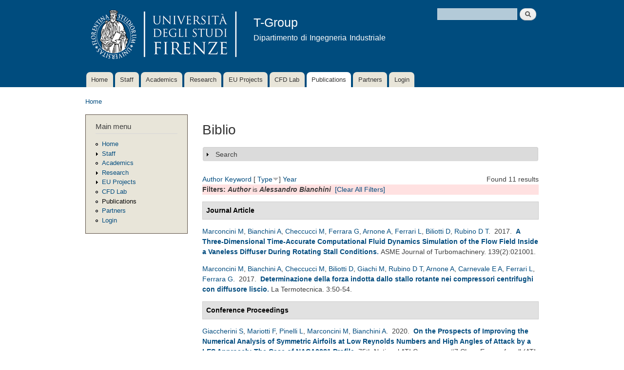

--- FILE ---
content_type: text/html; charset=utf-8
request_url: http://tgroup.unifi.it/tgroup/biblio?f%5Bauthor%5D=680&s=type&o=desc
body_size: 14531
content:
<!DOCTYPE html PUBLIC "-//W3C//DTD XHTML+RDFa 1.0//EN"
  "http://www.w3.org/MarkUp/DTD/xhtml-rdfa-1.dtd">
<html xmlns="http://www.w3.org/1999/xhtml" xml:lang="en" version="XHTML+RDFa 1.0" dir="ltr"
  xmlns:content="http://purl.org/rss/1.0/modules/content/"
  xmlns:dc="http://purl.org/dc/terms/"
  xmlns:foaf="http://xmlns.com/foaf/0.1/"
  xmlns:og="http://ogp.me/ns#"
  xmlns:rdfs="http://www.w3.org/2000/01/rdf-schema#"
  xmlns:sioc="http://rdfs.org/sioc/ns#"
  xmlns:sioct="http://rdfs.org/sioc/types#"
  xmlns:skos="http://www.w3.org/2004/02/skos/core#"
  xmlns:xsd="http://www.w3.org/2001/XMLSchema#">

<head profile="http://www.w3.org/1999/xhtml/vocab">
  <meta http-equiv="Content-Type" content="text/html; charset=utf-8" />
<meta name="Generator" content="Drupal 7 (http://drupal.org)" />
<link rel="alternate" type="application/rss+xml" title="T-Group RSS" href="/tgroup/biblio/rss.xml" />
<link rel="shortcut icon" href="http://arnone.de.unifi.it/tgroup/misc/favicon.ico" type="image/vnd.microsoft.icon" />
  <title>Biblio | T-Group</title>
  <style type="text/css" media="all">
@import url("http://arnone.de.unifi.it/tgroup/modules/system/system.base.css?plj849");
@import url("http://arnone.de.unifi.it/tgroup/modules/system/system.menus.css?plj849");
@import url("http://arnone.de.unifi.it/tgroup/modules/system/system.messages.css?plj849");
@import url("http://arnone.de.unifi.it/tgroup/modules/system/system.theme.css?plj849");
</style>
<style type="text/css" media="screen">
@import url("http://arnone.de.unifi.it/tgroup/sites/all/libraries/shadowbox/shadowbox.css?plj849");
</style>
<style type="text/css" media="print">
<!--/*--><![CDATA[/*><!--*/
#sb-container{position:relative;}#sb-overlay{display:none;}#sb-wrapper{position:relative;top:0;left:0;}#sb-loading{display:none;}

/*]]>*/-->
</style>
<style type="text/css" media="all">
@import url("http://arnone.de.unifi.it/tgroup/modules/book/book.css?plj849");
@import url("http://arnone.de.unifi.it/tgroup/modules/comment/comment.css?plj849");
@import url("http://arnone.de.unifi.it/tgroup/modules/field/theme/field.css?plj849");
@import url("http://arnone.de.unifi.it/tgroup/modules/node/node.css?plj849");
@import url("http://arnone.de.unifi.it/tgroup/modules/search/search.css?plj849");
@import url("http://arnone.de.unifi.it/tgroup/modules/user/user.css?plj849");
@import url("http://arnone.de.unifi.it/tgroup/modules/views/css/views.css?plj849");
</style>
<style type="text/css" media="all">
@import url("http://arnone.de.unifi.it/tgroup/modules/ctools/css/ctools.css?plj849");
@import url("http://arnone.de.unifi.it/tgroup/modules/biblio/biblio.css?plj849");
</style>
<style type="text/css" media="all">
@import url("http://arnone.de.unifi.it/tgroup/themes/tgroup/css/layout.css?plj849");
@import url("http://arnone.de.unifi.it/tgroup/themes/tgroup/css/style.css?plj849");
@import url("http://arnone.de.unifi.it/tgroup/uploads/color/tgroup-62de4f21/colors.css?plj849");
</style>
<style type="text/css" media="print">
@import url("http://arnone.de.unifi.it/tgroup/themes/tgroup/css/print.css?plj849");
</style>

<!--[if lte IE 7]>
<link type="text/css" rel="stylesheet" href="http://arnone.de.unifi.it/tgroup/themes/tgroup/css/ie.css?plj849" media="all" />
<![endif]-->

<!--[if IE 6]>
<link type="text/css" rel="stylesheet" href="http://arnone.de.unifi.it/tgroup/themes/tgroup/css/ie6.css?plj849" media="all" />
<![endif]-->
  <script type="text/javascript" src="http://arnone.de.unifi.it/tgroup/misc/jquery.js?v=1.4.4"></script>
<script type="text/javascript" src="http://arnone.de.unifi.it/tgroup/misc/jquery-extend-3.4.0.js?v=1.4.4"></script>
<script type="text/javascript" src="http://arnone.de.unifi.it/tgroup/misc/jquery-html-prefilter-3.5.0-backport.js?v=1.4.4"></script>
<script type="text/javascript" src="http://arnone.de.unifi.it/tgroup/misc/jquery.once.js?v=1.2"></script>
<script type="text/javascript" src="http://arnone.de.unifi.it/tgroup/misc/drupal.js?plj849"></script>
<script type="text/javascript" src="http://arnone.de.unifi.it/tgroup/sites/all/libraries/shadowbox/shadowbox.js?v=3.0.3"></script>
<script type="text/javascript" src="http://arnone.de.unifi.it/tgroup/modules/shadowbox/shadowbox_auto.js?v=3.0.3"></script>
<script type="text/javascript" src="http://arnone.de.unifi.it/tgroup/misc/form.js?v=7.52"></script>
<script type="text/javascript" src="http://arnone.de.unifi.it/tgroup/misc/collapse.js?v=7.52"></script>
<script type="text/javascript">
<!--//--><![CDATA[//><!--

          Shadowbox.path = "/tgroup/sites/all/libraries/shadowbox/";
        
//--><!]]>
</script>
<script type="text/javascript">
<!--//--><![CDATA[//><!--
jQuery.extend(Drupal.settings, {"basePath":"\/tgroup\/","pathPrefix":"","ajaxPageState":{"theme":"tgroup","theme_token":"IpJlGEEw9R0O-SLsJ6A8gPrxff5U7mM8DJ49K7MTqbc","js":{"misc\/jquery.js":1,"misc\/jquery-extend-3.4.0.js":1,"misc\/jquery-html-prefilter-3.5.0-backport.js":1,"misc\/jquery.once.js":1,"misc\/drupal.js":1,"sites\/all\/libraries\/shadowbox\/shadowbox.js":1,"modules\/shadowbox\/shadowbox_auto.js":1,"misc\/form.js":1,"misc\/collapse.js":1,"0":1},"css":{"modules\/system\/system.base.css":1,"modules\/system\/system.menus.css":1,"modules\/system\/system.messages.css":1,"modules\/system\/system.theme.css":1,"sites\/all\/libraries\/shadowbox\/shadowbox.css":1,"0":1,"modules\/book\/book.css":1,"modules\/comment\/comment.css":1,"modules\/field\/theme\/field.css":1,"modules\/node\/node.css":1,"modules\/search\/search.css":1,"modules\/user\/user.css":1,"modules\/views\/css\/views.css":1,"modules\/ctools\/css\/ctools.css":1,"modules\/biblio\/biblio.css":1,"themes\/tgroup\/css\/layout.css":1,"themes\/tgroup\/css\/style.css":1,"themes\/tgroup\/css\/colors.css":1,"themes\/tgroup\/css\/print.css":1,"themes\/tgroup\/css\/ie.css":1,"themes\/tgroup\/css\/ie6.css":1}},"shadowbox":{"animate":1,"animateFade":1,"animSequence":"wh","auto_enable_all_images":1,"auto_gallery":1,"autoplayMovies":true,"continuous":1,"counterLimit":"10","counterType":"default","displayCounter":1,"displayNav":1,"enableKeys":1,"fadeDuration":"0.35","handleOversize":"resize","handleUnsupported":"link","initialHeight":160,"initialWidth":320,"language":"en","modal":false,"overlayColor":"#000","overlayOpacity":"0.85","resizeDuration":"0.35","showMovieControls":1,"slideshowDelay":"3","viewportPadding":20,"useSizzle":0},"urlIsAjaxTrusted":{"\/tgroup\/biblio?f%5Bauthor%5D=680\u0026s=type\u0026o=desc":true}});
//--><!]]>
</script>
</head>
<body class="html not-front not-logged-in one-sidebar sidebar-first page-biblio" >
  <div id="skip-link">
    <a href="#main-content" class="element-invisible element-focusable">Skip to main content</a>
  </div>
    <div id="page-wrapper"><div id="page">

  <div id="header" class="without-secondary-menu"><div class="section clearfix">

          <a href="/tgroup/" title="Home" rel="home" id="logo">
        <img src="http://arnone.de.unifi.it/tgroup/uploads/color/tgroup-62de4f21/logo.png" alt="Home" />
      </a>
    
          <div id="name-and-slogan">

                              <div id="site-name">
              <strong>
                <a href="/tgroup/" title="Home" rel="home"><span>T-Group</span></a>
              </strong>
            </div>
                  
                  <div id="site-slogan">
            Dipartimento di Ingegneria Industriale          </div>
        
      </div> <!-- /#name-and-slogan -->
    
      <div class="region region-header">
    <div id="block-search-form" class="block block-search">

    
  <div class="content">
    <form action="/tgroup/biblio?f%5Bauthor%5D=680&amp;s=type&amp;o=desc" method="post" id="search-block-form" accept-charset="UTF-8"><div><div class="container-inline">
      <h2 class="element-invisible">Search form</h2>
    <div class="form-item form-type-textfield form-item-search-block-form">
  <label class="element-invisible" for="edit-search-block-form--2">Search </label>
 <input title="Enter the terms you wish to search for." type="text" id="edit-search-block-form--2" name="search_block_form" value="" size="15" maxlength="128" class="form-text" />
</div>
<div class="form-actions form-wrapper" id="edit-actions--2"><input type="submit" id="edit-submit--3" name="op" value="Search" class="form-submit" /></div><input type="hidden" name="form_build_id" value="form-Muyqh2eW75IuP3Fn1LE-OD6bZ_YF_a7VPDkq4CrrJZE" />
<input type="hidden" name="form_id" value="search_block_form" />
</div>
</div></form>  </div>
</div>
  </div>

          <div id="main-menu" class="navigation">
        <h2 class="element-invisible">Main menu</h2><ul id="main-menu-links" class="links clearfix"><li class="menu-198 first"><a href="/tgroup/">Home</a></li>
<li class="menu-406"><a href="/tgroup/staff">Staff</a></li>
<li class="menu-670"><a href="/tgroup/academics">Academics</a></li>
<li class="menu-345"><a href="/tgroup/research">Research</a></li>
<li class="menu-480"><a href="/tgroup/projects">EU Projects</a></li>
<li class="menu-478"><a href="/tgroup/lab">CFD Lab</a></li>
<li class="menu-461 active-trail active"><a href="/tgroup/biblio" title="" class="active-trail active">Publications</a></li>
<li class="menu-576"><a href="/tgroup/partners">Partners</a></li>
<li class="menu-623 last"><a href="/tgroup/user" title="">Login</a></li>
</ul>      </div> <!-- /#main-menu -->
    
    
  </div></div> <!-- /.section, /#header -->

  
  
  <div id="main-wrapper" class="clearfix"><div id="main" class="clearfix">

          <div id="breadcrumb"><h2 class="element-invisible">You are here</h2><div class="breadcrumb"><a href="/tgroup/">Home</a></div></div>
    
          <div id="sidebar-first" class="column sidebar"><div class="section">
          <div class="region region-sidebar-first">
    <div id="block-system-main-menu" class="block block-system block-menu">

    <h2>Main menu</h2>
  
  <div class="content">
    <ul class="menu clearfix"><li class="first leaf"><a href="/tgroup/">Home</a></li>
<li class="collapsed"><a href="/tgroup/staff">Staff</a></li>
<li class="leaf"><a href="/tgroup/academics">Academics</a></li>
<li class="collapsed"><a href="/tgroup/research">Research</a></li>
<li class="collapsed"><a href="/tgroup/projects">EU Projects</a></li>
<li class="leaf"><a href="/tgroup/lab">CFD Lab</a></li>
<li class="leaf active-trail"><a href="/tgroup/biblio" title="" class="active-trail active">Publications</a></li>
<li class="leaf"><a href="/tgroup/partners">Partners</a></li>
<li class="last leaf"><a href="/tgroup/user" title="">Login</a></li>
</ul>  </div>
</div>
  </div>
      </div></div> <!-- /.section, /#sidebar-first -->
    
    <div id="content" class="column"><div class="section">
            <a id="main-content"></a>
                    <h1 class="title" id="page-title">
          Biblio        </h1>
                          <div class="tabs">
                  </div>
                          <div class="region region-content">
    <div id="block-system-main" class="block block-system">

    
  <div class="content">
    <div id="biblio-header" class="clear-block"><form action="/tgroup/biblio?f%5Bauthor%5D=680&amp;s=type&amp;o=desc" method="post" id="biblio-search-form" accept-charset="UTF-8"><div><fieldset class="collapsible collapsed form-wrapper" id="edit-search-form"><legend><span class="fieldset-legend">Search</span></legend><div class="fieldset-wrapper"><div class="container-inline biblio-search clear-block"><div class="form-item form-type-textfield form-item-keys">
  <input type="text" id="edit-keys" name="keys" value="" size="25" maxlength="255" class="form-text" />
</div>
<input type="submit" id="edit-submit" name="op" value="Biblio search" class="form-submit" /></div><fieldset class="collapsible collapsed form-wrapper" id="edit-filters"><legend><span class="fieldset-legend">Show only items where</span></legend><div class="fieldset-wrapper"><div class="exposed-filters"><div class="clearfix form-wrapper" id="edit-status"><div class="filters form-wrapper" id="edit-filters--2"><div class="form-item form-type-select form-item-author">
  <label for="edit-author">Author </label>
 <select id="edit-author" name="author" class="form-select"><option value="any" selected="selected">any</option><option value="790">Abati, Alessandro </option><option value="735">Abhimanyu, S </option><option value="755">Agnolucci, Andrea </option><option value="847">Akolekar, Harshal D</option><option value="787">Akolekar, Harshal </option><option value="606">Alba,  G</option><option value="898">Alfani, Dario </option><option value="727">Amato, Giorgio </option><option value="778">Amedei, Andrea </option><option value="69">Ameri,  A A</option><option value="628">Amos,  I G</option><option value="634">Ampellio,  E</option><option value="805">Andreini, Antonio </option><option value="75">Ansaloni,  R</option><option value="675">Aparicio, José R. Fernán</option><option value="687">Arcangeli, Lorenzo </option><option value="623">Arcangeli,  L</option><option value="1">Arnone, Andrea </option><option value="798">Asai, Go </option><option value="901">Astolfi, Marco </option><option value="700">Astrua, Pio </option><option value="915">Auciello, Jury </option><option value="590">Avalle,  M</option><option value="908">Bacci, Tommaso </option><option value="860">Bacci, David </option><option value="801">Bake, Friedrich </option><option value="87">Baldassarre,  L</option><option value="748">Baldi, Gino </option><option value="794">Balduzzi, Francesco </option><option value="595">Ballico,  A</option><option value="811">Bandini, Alberto </option><option value="834">Baroni, Alberto </option><option value="724">Barreca, Pietro </option><option value="156">Bartolacci,  S</option><option value="859">Batisti, Marco </option><option value="706">Becciani, Michele </option><option value="874">Beghini, Enrico </option><option value="843">Belardini, Elisabetta </option><option value="796">Bellissima, Alessandro </option><option value="842">Bellobuono, Ernani Fulvio </option><option value="672">Bellucci, Juri </option><option value="780">Benvenuti, Gianluigi </option><option value="83">Benvenuti,  E</option><option value="788">Benvenuto, Marcello </option><option value="35">Bernacca,  M</option><option value="678">Berrino, Marco </option><option value="649">Bertini, Francesco </option><option value="751">Bessling, Benjamin </option><option value="756">Bessone, Andrea </option><option value="747">Bettini, Claudio </option><option value="655">Biagi, Roberto </option><option value="910">Biagini, Pietro </option><option value="725">Biagiotti, Sara </option><option value="680">Bianchini, Alessandro </option><option value="772">Bicchi, Marco </option><option value="677">Bigoni, Fabio </option><option value="684">Biliotti, Davide </option><option value="900">Binotti, Marco </option><option value="717">Boccini, Enrico </option><option value="84">Bonaiuti,  D</option><option value="8">Boncinelli,  P</option><option value="560">Boretti,  A</option><option value="36">Borghetti,  M</option><option value="573">Bosio,  A</option><option value="869">Bottarelli, Tommaso </option><option value="850">Brazzini, Filippo </option><option value="722">Burberi, Corrado </option><option value="592">Camatti,  M</option><option value="580">Campobasso,  M S</option><option value="837">Canelli, Claudio </option><option value="609">Canelli,  C</option><option value="825">Cangioli, Francesco </option><option value="588">Caprino,  G</option><option value="9">Capuani,  A</option><option value="757">Carassale, Luigi </option><option value="578">Carcasci,  C</option><option value="704">Carnevale, Ennio Antonio </option><option value="914">Carretta, Mauro </option><option value="861">Cascino, Alessio </option><option value="799">Castelli, Niccolò </option><option value="793">Catalani, Iacopo </option><option value="584">Cattanei,  A</option><option value="745">Cavazzini, Anna </option><option value="658">Cecchi, Stefano </option><option value="161">Cecconi,  M</option><option value="721">Cencherle, Francesco </option><option value="611">Checcucci, Matteo </option><option value="851">Ciani, Alessandro </option><option value="815">Ciuchicchi, Lorenzo </option><option value="734">Colatoni, S </option><option value="899">Colbertaldo, Paolo </option><option value="613">Coneri,  M</option><option value="34">Corradini,  U</option><option value="162">Cortese,  C</option><option value="688">Cosi, Lorenzo </option><option value="602">Cossutti,  M</option><option value="699">Cozzi, Lorenzo </option><option value="650">Credi, Martina </option><option value="913">D&#039;Urso, Fulvio </option><option value="673">Daccà, Federico </option><option value="617">De Franco,  L</option><option value="707">De Luca, Michele </option><option value="574">De Lucia,  M</option><option value="873">Del Vescovo, Giuseppe </option><option value="789">Depalo, Savino </option><option value="775">Di Benedetto, Daniele </option><option value="636">Di Grazia,  E</option><option value="661">Dominguez, Alain </option><option value="624">Dossena, Vincenzo </option><option value="864">D’Ettole, Antonio Giuseppe </option><option value="729">Eret, P </option><option value="764">Eret, Petr </option><option value="85">Ermini,  M</option><option value="421">Eulitz,  F</option><option value="781">Fabbrini, Marco </option><option value="575">Facchini,  B</option><option value="646">Fadai-Ghotbi, Atabak </option><option value="870">Fanfani, Marco </option><option value="846">Fang, Yuan </option><option value="669">Favre, Christophe </option><option value="597">Ferrara, Giovanni </option><option value="683">Ferrari, Lorenzo </option><option value="598">Ferrari, Lorenzo </option><option value="896">Ficili, Marco </option><option value="853">Finzel, Conrad </option><option value="33">Focacci,  A</option><option value="807">Fondelli, Tommaso </option><option value="832">Foschini, Alice </option><option value="776">Francini, Stefano </option><option value="563">Francini,  S</option><option value="670">Gaetani, Paolo </option><option value="599">Gambini,  E</option><option value="769">Garbarino, Tiziano </option><option value="610">Garibaldi,  P</option><option value="733">Gatta, G </option><option value="692">Gatti, Giacomo </option><option value="562">Gebendinger,  M</option><option value="723">Ghignoni, Erika </option><option value="784">Giaccherini, Simone </option><option value="696">Giachi, Marco </option><option value="833">Giannini, Giovanni </option><option value="651">Giovannini, Matteo </option><option value="895">Girelli, Simone </option><option value="909">Giuntini, Sabrina </option><option value="770">Goinis, Georgios </option><option value="621">Grimaldi,  C</option><option value="792">Grimaldi, Angelo </option><option value="905">Gu, Yue </option><option value="664">Guérin, Sébastien </option><option value="817">Guglielmo, Alberto </option><option value="758">Guida, Roberto </option><option value="82">Habashi,  W G</option><option value="154">Hah,  C</option><option value="155">Hayami,  H</option><option value="771">Hedkvist, Simon </option><option value="665">Holewa, Axel </option><option value="868">Hussain, Zahid </option><option value="656">Ibaraki, Seiichi </option><option value="749">Ignesti, Mirko </option><option value="831">Innocenti, Giacomo </option><option value="889">Iobbi, Mario </option><option value="766">Ira, Jiří </option><option value="629">Jablonowski,  T</option><option value="777">Jurek, Tomasz </option><option value="854">Kellerer, Rudolf </option><option value="867">Kharyton, Vsevolod </option><option value="802">Knobloch, Karsten </option><option value="845">Kozul, Melissa </option><option value="759">Kubin, Zdeněk </option><option value="647">Lardeau, Sylvain </option><option value="894">Lavagnoli, Sergio </option><option value="828">Lemmi, Gianmarco </option><option value="648">Leschziner, Michael A</option><option value="786">Lilli, Leonardo </option><option value="2">Liou,  M S</option><option value="731">Lo Balbo, Antonio Alfio </option><option value="893">Lopes, Gustavo </option><option value="800">Lori, Francesco </option><option value="774">Lorusso, Salvatore </option><option value="773">Lottini, Fabrizio </option><option value="607">Lutum,  E</option><option value="767">Macalka, Aleš </option><option value="690">Maceli, Nicola </option><option value="157">Maceli,  N</option><option value="746">Macelloni, Paolo </option><option value="803">Magarielli, Donato </option><option value="627">Magi,  A</option><option value="568">Malavasi,  F</option><option value="863">Malcaus, Maria </option><option value="576">Manfrida,  G</option><option value="633">Marcacci,  M</option><option value="645">Marconcini, Michele </option><option value="52">Maretto,  L</option><option value="785">Mariotti, Filippo </option><option value="657">Maritano, Massimiliano </option><option value="708">Marmorini, Luca </option><option value="761">Marrè Bruneghi, Michela </option><option value="907">Martelli, Lorenzo </option><option value="559">Martelli,  F</option><option value="912">Masi, Eleonora </option><option value="581">Mattheiss,  A</option><option value="689">Mazzucco, Marco </option><option value="716">Meli, Enrico </option><option value="583">Mengoni,  C P</option><option value="862">Metti, Leonardo </option><option value="713">Michelassi, Vittorio </option><option value="561">Michelassi,  V</option><option value="571">Michelotti,  A</option><option value="631">Migliorini,  G</option><option value="830">Milani, Alberto </option><option value="876">Milli, Lorenzo </option><option value="797">Minamino, Ryota </option><option value="872">Miris, Lorenzo </option><option value="891">Misul, Daniela Anna</option><option value="720">Montesino, Stephane </option><option value="705">Mora, Alessandro </option><option value="808">Morganti, Niccolò </option><option value="782">Morganti, Nicolò </option><option value="768">Mosele, Stefano Gino </option><option value="638">Motta,  A</option><option value="92">Munari,  A</option><option value="911">Mushtaq, Noraiz </option><option value="736">Natale, G </option><option value="888">Nenciolini, Andrea </option><option value="897">Nesi, Federico </option><option value="871">Nesi, Paolo </option><option value="822">Nguyen, Huy-Nam </option><option value="816">Notaristefano, Andrea </option><option value="585">Nurzia,  F</option><option value="858">Ooi, Andrew </option><option value="848">Ooi, Andrew S H</option><option value="644">Pacciani, Roberto </option><option value="887">Paggini, Andrea </option><option value="806">Pampaloni, Daniele </option><option value="691">Paradiso, Berardo </option><option value="783">Patrone, S </option><option value="591">Pediroda,  V</option><option value="840">Pela, Alessandro </option><option value="671">Persico, Giacomo </option><option value="686">Peruzzi, Lorenzo </option><option value="714">Pichler, Richard </option><option value="662">Pinelli, Lorenzo </option><option value="719">Pini, Nicola </option><option value="663">Poli, Francesco </option><option value="3">Povinelli,  L A</option><option value="667">Puente, Ricardo </option><option value="715">Puppo, Enrico </option><option value="904">Rafanelli, Isacco </option><option value="11">Rebattet,  C</option><option value="857">Reissmann, Maximilian </option><option value="728">Ricci, Martina </option><option value="698">Riccietti, Elisa </option><option value="718">Rindi, Andrea </option><option value="600">Rindi, Andrea A</option><option value="916">Rizzi, Sara </option><option value="835">Romani, Luca </option><option value="779">Romani, Benedetta </option><option value="829">Romei, Alessandro </option><option value="810">Rosa Taddei, Simone </option><option value="892">Rosafio, Nicola </option><option value="844">Rosenzweig, Marco </option><option value="158">Rossi,  E</option><option value="865">Rosso, Emanuele </option><option value="652">Rubechini, Filippo </option><option value="694">Rubino, Dante Tommaso </option><option value="763">Rudas, Bartoloměj </option><option value="890">Salvadori, Simone </option><option value="849">Sandberg, Richard D</option><option value="712">Sandberg, Richard </option><option value="866">Sartor, Gianmaria </option><option value="753">Satta, Francesca </option><option value="594">Savelli,  M</option><option value="804">Savio, Paolo </option><option value="612">Sazzini,  F</option><option value="96">Schipani,  C</option><option value="509">Schmitt,  S</option><option value="701">Schneider, Andrea </option><option value="818">Scionti, Alberto </option><option value="659">Scotti Del Greco, Alberto </option><option value="596">Scutellaro,  P</option><option value="100">Sestini,  A</option><option value="702">Silingardi, Andrea </option><option value="902">Silva, Paolo </option><option value="679">Simoni, Daniele </option><option value="762">Sláma, Václav </option><option value="660">Spano, Ennio </option><option value="558">Stecco,  S S</option><option value="577">Steinthorsson,  E</option><option value="101">Swanson,  R C</option><option value="676">Taddei, Francesco </option><option value="903">Tani, Niccolò </option><option value="754">Tapinassi, Libero </option><option value="821">Terzo, Olivier </option><option value="632">Toderi,  G</option><option value="791">Toni, Lorenzo </option><option value="668">Torzo, Davide </option><option value="615">Toselli,  M</option><option value="589">Traverso,  A</option><option value="875">Tripoli, Girolamo </option><option value="730">Tsymbalyuk, V </option><option value="765">Tsymbalyuk, Volodymyr </option><option value="314">Turkel,  E</option><option value="572">Ursino,  P</option><option value="841">Valente, Roberto </option><option value="703">Vanti, Federico </option><option value="906">Vecchietti, Carlo </option><option value="824">Vercellino, Chiara </option><option value="795">Vichi, Giovanni </option><option value="838">Vienni, Dario </option><option value="601">Vismara,  A</option><option value="819">Vitali, Giacomo </option><option value="852">Viviani, Paolo </option><option value="630">Vogt,  D</option><option value="752">Vogt, Damian </option><option value="510">Wallscheid,  L</option><option value="809">Waschkowski, Fabian </option><option value="582">Wenger,  U</option><option value="709">Yepmo, Vianney </option><option value="711">Zhao, Yaomin </option><option value="366">Zunino,  P</option></select>
</div>
<div class="form-item form-type-select form-item-type">
  <label for="edit-type">Type </label>
 <select id="edit-type" name="type" class="form-select"><option value="any" selected="selected">any</option><option value="103">Conference Paper</option><option value="102">Journal Article</option><option value="104">Conference Proceedings</option><option value="101">Book Chapter</option><option value="129">Miscellaneous</option></select>
</div>
<div class="form-item form-type-select form-item-term-id">
  <label for="edit-term-id">Term </label>
 <select id="edit-term-id" name="term_id" class="form-select"><option value="any" selected="selected">any</option></select>
</div>
<div class="form-item form-type-select form-item-year">
  <label for="edit-year">Year </label>
 <select id="edit-year" name="year" class="form-select"><option value="any" selected="selected">any</option><option value="Submitted">Submitted</option><option value="2026">2026</option><option value="2025">2025</option><option value="2024">2024</option><option value="2023">2023</option><option value="2022">2022</option><option value="2021">2021</option><option value="2020">2020</option><option value="2019">2019</option><option value="2018">2018</option><option value="2017">2017</option><option value="2016">2016</option><option value="2015">2015</option><option value="2014">2014</option><option value="2013">2013</option><option value="2012">2012</option><option value="2011">2011</option><option value="2010">2010</option><option value="2009">2009</option><option value="2008">2008</option><option value="2007">2007</option><option value="2006">2006</option><option value="2005">2005</option><option value="2004">2004</option><option value="2003">2003</option><option value="2002">2002</option><option value="2001">2001</option><option value="2000">2000</option><option value="1999">1999</option><option value="1998">1998</option><option value="1997">1997</option><option value="1996">1996</option><option value="1995">1995</option><option value="1994">1994</option><option value="1993">1993</option><option value="1992">1992</option><option value="1991">1991</option><option value="1990">1990</option><option value="1989">1989</option><option value="1988">1988</option><option value="1986">1986</option><option value="1985">1985</option></select>
</div>
<div class="form-item form-type-select form-item-keyword">
  <label for="edit-keyword">Keyword </label>
 <select id="edit-keyword" name="keyword" class="form-select"><option value="any" selected="selected">any</option><option value="247">acoustic</option><option value="221">acoustic liner</option><option value="48">Active Control</option><option value="250">Adiabatic wall temperature</option><option value="172">aeroacoustic</option><option value="237">Aerodynamic damping</option><option value="178">Aerodynamics</option><option value="90">aeroelasticity</option><option value="217">Aeroengine noise</option><option value="176">Aeromechanical instabilities</option><option value="228">Aeromechanics</option><option value="257">Aeronautical turbine aerodynamics</option><option value="226">aircraft noise</option><option value="137">Algorithms</option><option value="246">analytical</option><option value="195">and turbine aerodynamic design</option><option value="158">artificial compressibility</option><option value="150">Artificial Dissipation</option><option value="43">Artificial Neural Networks</option><option value="152">AUSM + -up Scheme</option><option value="154">axial compressor</option><option value="241">axial compressor aeromechanics</option><option value="205">axial turbine</option><option value="168">Axisymmetric Euler equation</option><option value="120">axisymmetric Euler equations</option><option value="121">blade body force models</option><option value="189">blade cascade</option><option value="191">blade redesign</option><option value="200">blade vibration</option><option value="133">Blades</option><option value="66">Body Forces</option><option value="233">boundary layer development</option><option value="269">boundary layer separation</option><option value="70">boundary layers</option><option value="245">cavities</option><option value="126">centrifugal compressor</option><option value="35">Centrifugal Compressors</option><option value="42">Centrifugal Pump</option><option value="107">CFD</option><option value="117">CFD validation</option><option value="36">Clocking</option><option value="254">CNN</option><option value="263">CO2-mixture</option><option value="238">combustor-HPT interaction</option><option value="87">complex modes</option><option value="194">compressor</option><option value="148">Compressors</option><option value="136">Computation</option><option value="225">computational aeroacoustics (CAA)</option><option value="128">Computational fluid dynamics</option><option value="174">Computational Fluid Dynamics (CFD)</option><option value="110">computational methods</option><option value="68">Computer Aided Design</option><option value="264">concentrated solar power</option><option value="80">Contra-Rotating Turbine</option><option value="69">Correlation Methods</option><option value="101">Craig-Cox</option><option value="203">cyclic symmetry</option><option value="135">Damping</option><option value="253">Data-driven transition modelling</option><option value="259">deep learning</option><option value="131">Design</option><option value="265">desolination</option><option value="210">Diffusers</option><option value="173">direct/indirect noise</option><option value="146">Dissipative forces</option><option value="145">Distributed loss model</option><option value="56">DOE</option><option value="60">Dual Time Stepping</option><option value="214">energy flexibility; response to energy demand; retrofittable solutions; axial compressor; off-design</option><option value="244">energy transition</option><option value="138">Engineering simulation</option><option value="130">Engines</option><option value="215">Entropy noise</option><option value="240">entropy waves</option><option value="184">experiment</option><option value="193">Fan</option><option value="260">feature importance</option><option value="163">FEM</option><option value="142">Flow (Dynamics)</option><option value="97">flow injection</option><option value="54">Flutter</option><option value="236">Flutter instability</option><option value="86">Flutter screening</option><option value="201">forced response</option><option value="180">Forced Response Analysis</option><option value="202">forcing decomposition</option><option value="222">FPGA</option><option value="116">Gas turbine</option><option value="95">Generalized Shape Correction Method</option><option value="55">Genetic Algorithms</option><option value="281">geothermal</option><option value="92">Grid dependence</option><option value="156">Harmonic Balance</option><option value="52">Heat Transfer</option><option value="256">Helicity</option><option value="50">High Lift</option><option value="134">High pressure (Physics)</option><option value="218">High pressure turbine</option><option value="275">high-performance</option><option value="223">High-performance computing</option><option value="266">high-speed low-pressure turbine</option><option value="85">Hill Chart</option><option value="270">HiPSTAR</option><option value="196">hot streak</option><option value="258">Hot-streaks</option><option value="171">HP turbine</option><option value="62">HPT</option><option value="243">hydrogen</option><option value="209">Impellers</option><option value="216">Indirect combustion noise</option><option value="102">Kacker-Okapuu</option><option value="59">Kaplan Turbine</option><option value="252">Laminar kinetic energy</option><option value="251">Laminar-turbulent multi-mode transition</option><option value="183">last stage blades</option><option value="161">LES</option><option value="227">liner design</option><option value="40">LKE</option><option value="278">low engine order</option><option value="182">low load operation</option><option value="169">low pressure axial turbine</option><option value="181">low pressure steam turbine blade</option><option value="108">Low Pressure Turbine; low Reynolds number aerodynamics; Off Design performance; Wake-Induced Transition</option><option value="94">Low Reynolds Flow</option><option value="49">Low Speed</option><option value="114">low speed rig; Low Pressure Turbine; high-lift aerodynamics</option><option value="213">low-pressure turbine; wake mixing; transition; machine learning; explicit algebraic Reynolds stress model; laminar kinetic energy</option><option value="76">LOX</option><option value="45">LPT</option><option value="288">LS-89</option><option value="255">Machine Learning</option><option value="207">machine learning; multi-objective optimization; low pressure turbine; transition; turbulence modeling</option><option value="186">measurement</option><option value="219">Measurement techniques</option><option value="284">measurements</option><option value="105">meta-model</option><option value="170">mistuning</option><option value="204">modal work</option><option value="175">Modeling</option><option value="272">multi-fidelity</option><option value="242">multi-row effects</option><option value="273">multi-stage LPT</option><option value="291">multifidelity</option><option value="61">Multigrid</option><option value="279">multistage</option><option value="283">Multistage centrifugal compressor</option><option value="292">multistage LPT</option><option value="197">NACA0021</option><option value="157">Navier–Stokes</option><option value="261">neural networks</option><option value="81">Noise Propagation</option><option value="166">Non-Linear Harmonic</option><option value="79">Non-Reflecting Boundary Conditions</option><option value="187">numerical analysis</option><option value="149">Numerical Fluxes</option><option value="277">optical probe</option><option value="44">Optimization</option><option value="82">ORC</option><option value="75">Parallel Computations</option><option value="104">parametric design</option><option value="98">performance</option><option value="53">Periodic Unsteady</option><option value="96">Phase Lag</option><option value="248">Physics-Informed Neural Networks; artificial intelligence; Fluid Dynamic; Partial Differential Equations; Navier-Stokes</option><option value="88">preliminary design</option><option value="141">Pressure</option><option value="139">Probes</option><option value="64">Propfan</option><option value="127">radial force</option><option value="155">radial mixing</option><option value="280">radial-axial turbine</option><option value="162">RANS</option><option value="37">Real Gas</option><option value="211">Reynolds-averaged Navier–Stokes equations</option><option value="93">robust design</option><option value="125">rotating stall</option><option value="132">Rotors</option><option value="58">Roughness</option><option value="122">S2 stream surface</option><option value="262">sCO2</option><option value="190">secondary flow</option><option value="119">secondary flows</option><option value="47">Separated Flow Transition</option><option value="67">Shroud Model</option><option value="147">Simulation and modeling</option><option value="224">Spatial computing</option><option value="267">SPLEEN</option><option value="74">Splitters</option><option value="51">Steam Turbine</option><option value="99">Steam turbines</option><option value="208">Stiffness</option><option value="123">Support Vector Machine</option><option value="100">Surface Finishing</option><option value="41">Synthetic Jets</option><option value="185">test rig</option><option value="143">througflow</option><option value="167">Through-Flow model</option><option value="115">throughflow</option><option value="199">Throughflow model; Axisymmetric Euler equation; Off-design; Turbomachinery</option><option value="159">tidal stream turbine</option><option value="89">time-linearized</option><option value="38">Tone Noise</option><option value="109">tone noise; Low Pressure Turbine</option><option value="235">topology optimization; aeromechanics; unsteady CFD analysis; forced response; turbomachinery</option><option value="140">Torque</option><option value="271">TRAF</option><option value="289">Transformer</option><option value="71">Transition</option><option value="118">transition model</option><option value="285">transition modeling</option><option value="268">transition modelling</option><option value="103">Transonic Flows</option><option value="164">transonic turbines</option><option value="234">turbine aerodynamic design</option><option value="239">turbine aerodynamics</option><option value="153">Turbine Cascade</option><option value="179">Turbines</option><option value="83">Turbo-Expander</option><option value="73">Turbochargers</option><option value="144">turbomachinery</option><option value="206">Turbomachinery blading design</option><option value="106">Turbomachines</option><option value="287">turbulence</option><option value="290">Turbulence model</option><option value="212">Two-phase flow</option><option value="286">UHBR</option><option value="165">unsteady</option><option value="276">unsteady CFD</option><option value="65">Unsteady CFD Methods</option><option value="282">unsteady flow</option><option value="63">Unsteady Flows</option><option value="274">unsteady losses</option><option value="151">Upwind Scheme</option><option value="249">URANS</option><option value="220">URANS simulations</option><option value="188">validation</option><option value="77">Vaned Diffuser</option><option value="124">vaneless diffuser</option><option value="129">Vaneless diffusers</option><option value="177">vibration</option><option value="57">Wake-Induced Transition</option><option value="91">Wake-Shock Interaction</option><option value="72">Wakes</option><option value="160">wave loads</option><option value="192">“snaked” blade</option></select>
</div>
</div><div class="container-inline form-actions form-wrapper" id="edit-actions"><input type="submit" id="edit-submit--2" name="op" value="Filter" class="form-submit" /></div></div></div></div></fieldset>
</div></fieldset>
<input type="hidden" name="form_build_id" value="form-7uPdv5ZCzeRzpZ9oWTMtqHYe3booDaFMUN0g_-9QC8Y" />
<input type="hidden" name="form_id" value="biblio_search_form" />
</div></form><div class="biblio-export">Found 11 results</div> <a href="/tgroup/biblio?f[author]=680&amp;s=author&amp;o=asc" title="Click a second time to reverse the sort order" class="active">Author</a>  <a href="/tgroup/biblio?f[author]=680&amp;s=keyword&amp;o=asc" title="Click a second time to reverse the sort order" class="active">Keyword</a>  [ <a href="/tgroup/biblio?f[author]=680&amp;s=type&amp;o=asc" title="Click a second time to reverse the sort order" class="active active">Type</a><img typeof="foaf:Image" src="http://arnone.de.unifi.it/tgroup/modules/biblio/misc/arrow-asc.png" alt="(Asc)" />]  <a href="/tgroup/biblio?f[author]=680&amp;s=year&amp;o=desc" title="Click a second time to reverse the sort order" class="active">Year</a> <div class="biblio-filter-status"><div class="biblio-current-filters"><b>Filters: </b><strong><em class="placeholder">Author</em></strong> is <strong><em class="placeholder">Alessandro Bianchini</em></strong>&nbsp;&nbsp;<a href="/tgroup/biblio/filter/clear?s=type&amp;o=desc">[Clear All Filters]</a></div></div></div><div class="biblio-category-section"><div class="biblio-separator-bar">Journal Article</div><div class="biblio-entry"><span class="biblio-authors"><a href="/tgroup/biblio?f[author]=645&amp;s=type&amp;o=desc" rel="nofollow" class="biblio-local-author active">Marconcini M</a>, <a href="/tgroup/biblio?f[author]=680&amp;s=type&amp;o=desc" rel="nofollow" class="active">Bianchini A</a>, <a href="/tgroup/biblio?f[author]=611&amp;s=type&amp;o=desc" rel="nofollow" class="biblio-local-author active">Checcucci M</a>, <a href="/tgroup/biblio?f[author]=597&amp;s=type&amp;o=desc" rel="nofollow" class="active">Ferrara G</a>, <a href="/tgroup/biblio?f[author]=1&amp;s=type&amp;o=desc" rel="nofollow" class="biblio-local-author active">Arnone A</a>, <a href="/tgroup/biblio?f[author]=598&amp;s=type&amp;o=desc" rel="nofollow" class="active">Ferrari L</a>, <a href="/tgroup/biblio?f[author]=684&amp;s=type&amp;o=desc" rel="nofollow" class="active">Biliotti D</a>, <a href="/tgroup/biblio?f[author]=694&amp;s=type&amp;o=desc" rel="nofollow" class="active">Rubino D T</a></span>.&nbsp; 
2017.&nbsp;&nbsp;<span class="biblio-title"><a href="/tgroup/node/987">A Three-Dimensional Time-Accurate Computational Fluid Dynamics Simulation of the Flow Field Inside a Vaneless Diffuser During Rotating Stall Conditions</a>. </span>ASME Journal of Turbomachinery. 139(2):021001.<span class="Z3988" title="ctx_ver=Z39.88-2004&amp;rft_val_fmt=info%3Aofi%2Ffmt%3Akev%3Amtx%3Ajournal&amp;rft.atitle=A+Three-Dimensional+Time-Accurate+Computational+Fluid+Dynamics+Simulation+of+the+Flow+Field+Inside+a+Vaneless+Diffuser+During+Rotating+Stall+Conditions&amp;rft.title=ASME+Journal+of+Turbomachinery&amp;rft.issn=0889-504X&amp;rft.date=2017&amp;rft.volume=139&amp;rft.issue=2&amp;rft.spage=021001&amp;rft.aulast=Marconcini&amp;rft.aufirst=Michele&amp;rft.au=Bianchini%2C+Alessandro&amp;rft.au=Checcucci%2C+Matteo&amp;rft.au=Ferrara%2C+Giovanni&amp;rft.au=Arnone%2C+Andrea&amp;rft.au=Ferrari%2C+Lorenzo&amp;rft.au=Biliotti%2C+Davide&amp;rft.au=Rubino%2C+Dante+Tommaso&amp;rft_id=info%3Adoi%2Fdx.doi.org%2F10.1115%2F1.4034633"></span></div><div class="biblio-entry"><span class="biblio-authors"><a href="/tgroup/biblio?f[author]=645&amp;s=type&amp;o=desc" rel="nofollow" class="biblio-local-author active">Marconcini M</a>, <a href="/tgroup/biblio?f[author]=680&amp;s=type&amp;o=desc" rel="nofollow" class="active">Bianchini A</a>, <a href="/tgroup/biblio?f[author]=611&amp;s=type&amp;o=desc" rel="nofollow" class="biblio-local-author active">Checcucci M</a>, <a href="/tgroup/biblio?f[author]=684&amp;s=type&amp;o=desc" rel="nofollow" class="active">Biliotti D</a>, <a href="/tgroup/biblio?f[author]=696&amp;s=type&amp;o=desc" rel="nofollow" class="active">Giachi M</a>, <a href="/tgroup/biblio?f[author]=694&amp;s=type&amp;o=desc" rel="nofollow" class="active">Rubino D T</a>, <a href="/tgroup/biblio?f[author]=1&amp;s=type&amp;o=desc" rel="nofollow" class="biblio-local-author active">Arnone A</a>, <a href="/tgroup/biblio?f[author]=704&amp;s=type&amp;o=desc" rel="nofollow" class="active">Carnevale E A</a>, <a href="/tgroup/biblio?f[author]=598&amp;s=type&amp;o=desc" rel="nofollow" class="active">Ferrari L</a>, <a href="/tgroup/biblio?f[author]=597&amp;s=type&amp;o=desc" rel="nofollow" class="active">Ferrara G</a></span>.&nbsp; 
2017.&nbsp;&nbsp;<span class="biblio-title"><a href="/tgroup/node/996">Determinazione della forza indotta dallo stallo rotante nei compressori centrifughi con diffusore liscio</a>. </span>La Termotecnica. 3:50-54.<span class="Z3988" title="ctx_ver=Z39.88-2004&amp;rft_val_fmt=info%3Aofi%2Ffmt%3Akev%3Amtx%3Ajournal&amp;rft.atitle=Determinazione+della+forza+indotta+dallo+stallo+rotante+nei+compressori+centrifughi+con+diffusore+liscio&amp;rft.title=La+Termotecnica&amp;rft.issn=0040-3725&amp;rft.date=2017&amp;rft.volume=3&amp;rft.spage=50&amp;rft.epage=54&amp;rft.aulast=Marconcini&amp;rft.aufirst=Michele&amp;rft.au=Bianchini%2C+Alessandro&amp;rft.au=Checcucci%2C+Matteo&amp;rft.au=Biliotti%2C+Davide&amp;rft.au=Giachi%2C+Marco&amp;rft.au=Rubino%2C+Dante+Tommaso&amp;rft.au=Arnone%2C+Andrea&amp;rft.au=Carnevale%2C+Ennio+Antonio&amp;rft.au=Ferrari%2C+Lorenzo&amp;rft.au=Ferrara%2C+Giovanni"></span></div></div><div class="biblio-category-section"><div class="biblio-separator-bar">Conference Proceedings</div><div class="biblio-entry"><span class="biblio-authors"><a href="/tgroup/biblio?f[author]=784&amp;s=type&amp;o=desc" rel="nofollow" class="active">Giaccherini S</a>, <a href="/tgroup/biblio?f[author]=785&amp;s=type&amp;o=desc" rel="nofollow" class="active">Mariotti F</a>, <a href="/tgroup/biblio?f[author]=662&amp;s=type&amp;o=desc" rel="nofollow" class="active">Pinelli L</a>, <a href="/tgroup/biblio?f[author]=645&amp;s=type&amp;o=desc" rel="nofollow" class="biblio-local-author active">Marconcini M</a>, <a href="/tgroup/biblio?f[author]=680&amp;s=type&amp;o=desc" rel="nofollow" class="active">Bianchini A</a></span>.&nbsp; 
2020.&nbsp;&nbsp;<span class="biblio-title"><a href="/tgroup/node/1062">On the Prospects of Improving the Numerical Analysis of Symmetric Airfoils at Low Reynolds Numbers and High Angles of Attack by a LES Approach: The Case of NACA0021 Profile</a>. </span>75th National ATI Congress – #7 Clean Energy for all (ATI 2020). E3S Web Conf. Volume 197:08015(12).<span class="Z3988" title="ctx_ver=Z39.88-2004&amp;rft_val_fmt=info%3Aofi%2Ffmt%3Akev%3Amtx%3Adc&amp;rft.title=On+the+Prospects+of+Improving+the+Numerical+Analysis+of+Symmetric+Airfoils+at+Low+Reynolds+Numbers+and+High+Angles+of+Attack+by+a+LES+Approach%3A+The+Case+of+NACA0021+Profile&amp;rft.date=2020&amp;rft.volume=E3S+Web+Conf.+Volume+197&amp;rft.spage=08015%2812%29&amp;rft.aulast=Giaccherini&amp;rft.aufirst=Simone&amp;rft.au=Mariotti%2C+Filippo&amp;rft.au=Pinelli%2C+Lorenzo&amp;rft.au=Marconcini%2C+Michele&amp;rft.au=Bianchini%2C+Alessandro&amp;rft.place=Roma%2C+Italia%2C+15-16+settembre+2020&amp;rft_id=info%3Adoi%2Fhttps%3A%2F%2Fdoi.org%2F10.1051%2Fe3sconf%2F202019708015"></span></div><div class="biblio-entry"><span class="biblio-authors"><a href="/tgroup/biblio?f[author]=645&amp;s=type&amp;o=desc" rel="nofollow" class="biblio-local-author active">Marconcini M</a>, <a href="/tgroup/biblio?f[author]=680&amp;s=type&amp;o=desc" rel="nofollow" class="active">Bianchini A</a>, <a href="/tgroup/biblio?f[author]=611&amp;s=type&amp;o=desc" rel="nofollow" class="biblio-local-author active">Checcucci M</a>, <a href="/tgroup/biblio?f[author]=684&amp;s=type&amp;o=desc" rel="nofollow" class="active">Biliotti D</a>, <a href="/tgroup/biblio?f[author]=696&amp;s=type&amp;o=desc" rel="nofollow" class="active">Giachi M</a>, <a href="/tgroup/biblio?f[author]=694&amp;s=type&amp;o=desc" rel="nofollow" class="active">Rubino D T</a>, <a href="/tgroup/biblio?f[author]=1&amp;s=type&amp;o=desc" rel="nofollow" class="biblio-local-author active">Arnone A</a>, <a href="/tgroup/biblio?f[author]=598&amp;s=type&amp;o=desc" rel="nofollow" class="active">Ferrari L</a>, <a href="/tgroup/biblio?f[author]=597&amp;s=type&amp;o=desc" rel="nofollow" class="active">Ferrara G</a></span>.&nbsp; 
2016.&nbsp;&nbsp;<span class="biblio-title"><a href="/tgroup/node/985">Estimation of the Aerodynamic Force Induced by Vaneless Diffuser Rotating Stall in Centrifugal Compressor Stages</a>. </span>ATI 2016 - 71st Conference of the Italian Thermal Machines Engineering Association. Energy Procedia 101:734-741.<span class="Z3988" title="ctx_ver=Z39.88-2004&amp;rft_val_fmt=info%3Aofi%2Ffmt%3Akev%3Amtx%3Adc&amp;rft.title=Estimation+of+the+Aerodynamic+Force+Induced+by+Vaneless+Diffuser+Rotating+Stall+in+Centrifugal+Compressor+Stages&amp;rft.issn=1876-6102&amp;rft.date=2016&amp;rft.volume=Energy+Procedia+101&amp;rft.spage=734&amp;rft.epage=741&amp;rft.aulast=Marconcini&amp;rft.aufirst=Michele&amp;rft.au=Bianchini%2C+Alessandro&amp;rft.au=Checcucci%2C+Matteo&amp;rft.au=Biliotti%2C+Davide&amp;rft.au=Giachi%2C+Marco&amp;rft.au=Rubino%2C+Dante+Tommaso&amp;rft.au=Arnone%2C+Andrea&amp;rft.au=Ferrari%2C+Lorenzo&amp;rft.au=Ferrara%2C+Giovanni&amp;rft.place=Turin%2C+Italy%2C+14-16+September+2016&amp;rft_id=info%3Adoi%2Fhttp%3A%2F%2Fdx.doi.org%2F10.1016%2Fj.egypro.2016.11.093"></span></div></div><div class="biblio-category-section"><div class="biblio-separator-bar">Conference Paper</div><div class="biblio-entry"><span class="biblio-authors"><a href="/tgroup/biblio?f[author]=831&amp;s=type&amp;o=desc" rel="nofollow" class="active">Innocenti G</a>, <a href="/tgroup/biblio?f[author]=784&amp;s=type&amp;o=desc" rel="nofollow" class="active">Giaccherini S</a>, <a href="/tgroup/biblio?f[author]=662&amp;s=type&amp;o=desc" rel="nofollow" class="active">Pinelli L</a>, <a href="/tgroup/biblio?f[author]=680&amp;s=type&amp;o=desc" rel="nofollow" class="active">Bianchini A</a>, <a href="/tgroup/biblio?f[author]=1&amp;s=type&amp;o=desc" rel="nofollow" class="biblio-local-author active">Arnone A</a></span>.&nbsp; 
2022.&nbsp;&nbsp;<span class="biblio-title"><a href="/tgroup/node/1110">Understanding the near and post-stall behavior of wind turbine blade airfoils through multi-fidelity CFD simulations: the case of S809 airfoil</a>. </span>77th National ATI Congress – (ATI 2022). Journal of Physics: Conference Series, v.2385<span class="Z3988" title="ctx_ver=Z39.88-2004&amp;rft_val_fmt=info%3Aofi%2Ffmt%3Akev%3Amtx%3Adc&amp;rft.title=Understanding+the+near+and+post-stall+behavior+of+wind+turbine+blade+airfoils+through+multi-fidelity+CFD+simulations%3A+the+case+of+S809+airfoil&amp;rft.issn=1742-6588&amp;rft.date=2022&amp;rft.volume=Journal+of+Physics%3A+Conference+Series%2C+v.2385&amp;rft.aulast=Innocenti&amp;rft.aufirst=Giacomo&amp;rft.au=Giaccherini%2C+Simone&amp;rft.au=Pinelli%2C+Lorenzo&amp;rft.au=Bianchini%2C+Alessandro&amp;rft.au=Arnone%2C+Andrea&amp;rft.pub=IOP+Science&amp;rft.place=Bari%2C+Italy%2C+12-14+September+2022&amp;rft_id=info%3Adoi%2F10.1088%2F1742-6596%2F2385%2F1%2F012112"></span></div><div class="biblio-entry"><span class="biblio-authors"><a href="/tgroup/biblio?f[author]=706&amp;s=type&amp;o=desc" rel="nofollow" class="active">Becciani M</a>, <a href="/tgroup/biblio?f[author]=680&amp;s=type&amp;o=desc" rel="nofollow" class="active">Bianchini A</a>, <a href="/tgroup/biblio?f[author]=611&amp;s=type&amp;o=desc" rel="nofollow" class="biblio-local-author active">Checcucci M</a>, <a href="/tgroup/biblio?f[author]=598&amp;s=type&amp;o=desc" rel="nofollow" class="active">Ferrari L</a>, <a href="/tgroup/biblio?f[author]=707&amp;s=type&amp;o=desc" rel="nofollow" class="active">De Luca M</a>, <a href="/tgroup/biblio?f[author]=708&amp;s=type&amp;o=desc" rel="nofollow" class="active">Marmorini L</a>, <a href="/tgroup/biblio?f[author]=1&amp;s=type&amp;o=desc" rel="nofollow" class="biblio-local-author active">Arnone A</a>, <a href="/tgroup/biblio?f[author]=597&amp;s=type&amp;o=desc" rel="nofollow" class="active">Ferrara G</a></span>.&nbsp; 
2017.&nbsp;&nbsp;<span class="biblio-title"><a href="/tgroup/node/999">A Pre-Design Model to Estimate the Effect of Variable Inlet Guide Vanes on the Performance Map of a Centrifugal Compressor for Automotive Applications</a>. </span>13th International Conference on Engines &amp; Vehicles. <span class="Z3988" title="ctx_ver=Z39.88-2004&amp;rft_val_fmt=info%3Aofi%2Ffmt%3Akev%3Amtx%3Adc&amp;rft.title=A+Pre-Design+Model+to+Estimate+the+Effect+of+Variable+Inlet+Guide+Vanes+on+the+Performance+Map+of+a+Centrifugal+Compressor+for+Automotive+Applications&amp;rft.date=2017&amp;rft.aulast=Becciani&amp;rft.aufirst=Michele&amp;rft.au=Bianchini%2C+Alessandro&amp;rft.au=Checcucci%2C+Matteo&amp;rft.au=Ferrari%2C+Lorenzo&amp;rft.au=De+Luca%2C+Michele&amp;rft.au=Marmorini%2C+Luca&amp;rft.au=Arnone%2C+Andrea&amp;rft.au=Ferrara%2C+Giovanni&amp;rft.place=September+10-14%2C+2017%2C+Capri%2C+Italy&amp;rft_id=info%3Adoi%2F10.4271%2F2017-24-0020"></span><div class="biblio-annotation">SAE Technical Paper 2017-24-0020</div></div><div class="biblio-entry"><span class="biblio-authors"><a href="/tgroup/biblio?f[author]=611&amp;s=type&amp;o=desc" rel="nofollow" class="biblio-local-author active">Checcucci M</a>, <a href="/tgroup/biblio?f[author]=706&amp;s=type&amp;o=desc" rel="nofollow" class="active">Becciani M</a>, <a href="/tgroup/biblio?f[author]=672&amp;s=type&amp;o=desc" rel="nofollow" class="active">Bellucci J</a>, <a href="/tgroup/biblio?f[author]=719&amp;s=type&amp;o=desc" rel="nofollow" class="active">Pini N</a>, <a href="/tgroup/biblio?f[author]=720&amp;s=type&amp;o=desc" rel="nofollow" class="active">Montesino S</a>, <a href="/tgroup/biblio?f[author]=721&amp;s=type&amp;o=desc" rel="nofollow" class="active">Cencherle F</a>, <a href="/tgroup/biblio?f[author]=707&amp;s=type&amp;o=desc" rel="nofollow" class="active">De Luca M</a>, <a href="/tgroup/biblio?f[author]=708&amp;s=type&amp;o=desc" rel="nofollow" class="active">Marmorini L</a>, <a href="/tgroup/biblio?f[author]=1&amp;s=type&amp;o=desc" rel="nofollow" class="biblio-local-author active">Arnone A</a>, <a href="/tgroup/biblio?f[author]=680&amp;s=type&amp;o=desc" rel="nofollow" class="active">Bianchini A</a> et al.</span>.&nbsp; 
2018.&nbsp;&nbsp;<span class="biblio-title"><a href="/tgroup/node/1006">An integrated design approach for turbocharger turbines based on the performance optimization in transitory conditions</a>. </span>ASME Turbo Expo 2018: Turbine Technical Conference and Exposition. Volume 8: Microturbines, Turbochargers, and Small Turbomachines; Steam Turbines:pp.V008T26A022;10pages.<span class="Z3988" title="ctx_ver=Z39.88-2004&amp;rft_val_fmt=info%3Aofi%2Ffmt%3Akev%3Amtx%3Adc&amp;rft.title=An+integrated+design+approach+for+turbocharger+turbines+based+on+the+performance+optimization+in+transitory+conditions&amp;rft.isbn=978-0-7918-5117-3&amp;rft.date=2018&amp;rft.volume=Volume+8%3A+Microturbines%2C+Turbochargers%2C+and+Small+Turbomachines%3B+Steam+Turbines&amp;rft.spage=pp.+V008T26A022%3B+10+pages&amp;rft.aulast=Checcucci&amp;rft.aufirst=Matteo&amp;rft.au=Becciani%2C+Michele&amp;rft.au=Bellucci%2C+Juri&amp;rft.au=Pini%2C+Nicola&amp;rft.au=Montesino%2C+Stephane&amp;rft.au=Cencherle%2C+Francesco&amp;rft.au=De+Luca%2C+Michele&amp;rft.au=Marmorini%2C+Luca&amp;rft.au=Arnone%2C+Andrea&amp;rft.au=Bianchini%2C+Alessandro&amp;rft.au=Ferrara%2C+Giovanni&amp;rft.pub=ASME&amp;rft.place=Oslo%2C+Norway&amp;rft_id=info%3Adoi%2F10.1115%2FGT2018-76719"></span><div class="biblio-annotation">paper GT2018-76719</div></div><div class="biblio-entry"><span class="biblio-authors"><a href="/tgroup/biblio?f[author]=680&amp;s=type&amp;o=desc" rel="nofollow" class="active">Bianchini A</a>, <a href="/tgroup/biblio?f[author]=683&amp;s=type&amp;o=desc" rel="nofollow" class="active">Ferrari L</a>, <a href="/tgroup/biblio?f[author]=701&amp;s=type&amp;o=desc" rel="nofollow" class="active">Schneider A</a></span>.&nbsp; 
2008.&nbsp;&nbsp;<span class="biblio-title"><a href="/tgroup/node/886">First Steps in the Design and Optimization of Darrieus VAWTs for Microeolic Applications</a>. </span>World Renewable Energy Congress (WREC) X. <span class="Z3988" title="ctx_ver=Z39.88-2004&amp;rft_val_fmt=info%3Aofi%2Ffmt%3Akev%3Amtx%3Adc&amp;rft.title=First+Steps+in+the+Design+and+Optimization+of+Darrieus+VAWTs+for+Microeolic+Applications&amp;rft.date=2008&amp;rft.aulast=Bianchini&amp;rft.auinit=A&amp;rft.au=Ferrari%2C+L&amp;rft.au=Schneider%2C+A"></span><div class="biblio-annotation">Glasgow, Scotland, July 2008</div></div><div class="biblio-entry"><span class="biblio-authors"><a href="/tgroup/biblio?f[author]=834&amp;s=type&amp;o=desc" rel="nofollow" class="active">Baroni A</a>, <a href="/tgroup/biblio?f[author]=793&amp;s=type&amp;o=desc" rel="nofollow" class="active">Catalani I</a>, <a href="/tgroup/biblio?f[author]=835&amp;s=type&amp;o=desc" rel="nofollow" class="active">Romani L</a>, <a href="/tgroup/biblio?f[author]=772&amp;s=type&amp;o=desc" rel="nofollow" class="active">Bicchi M</a>, <a href="/tgroup/biblio?f[author]=794&amp;s=type&amp;o=desc" rel="nofollow" class="active">Balduzzi F</a>, <a href="/tgroup/biblio?f[author]=645&amp;s=type&amp;o=desc" rel="nofollow" class="biblio-local-author active">Marconcini M</a>, <a href="/tgroup/biblio?f[author]=680&amp;s=type&amp;o=desc" rel="nofollow" class="active">Bianchini A</a>, <a href="/tgroup/biblio?f[author]=1&amp;s=type&amp;o=desc" rel="nofollow" class="biblio-local-author active">Arnone A</a>, <a href="/tgroup/biblio?f[author]=597&amp;s=type&amp;o=desc" rel="nofollow" class="active">Ferrara G</a>, <a href="/tgroup/biblio?f[author]=791&amp;s=type&amp;o=desc" rel="nofollow" class="active">Toni L</a> et al.</span>.&nbsp; 
2023.&nbsp;&nbsp;<span class="biblio-title"><a href="/tgroup/node/1117">A Critical Analysis on the Impact of External Losses on the Performance of a Centrifugal Compressor Stage – Experimental and Multi-Fidelity Numerical Assessment</a>. </span>ASME Turbo Expo 2023 Turbomachinery Technical Conference and Exposition. 13D: Turbomachinery <span class="Z3988" title="ctx_ver=Z39.88-2004&amp;rft_val_fmt=info%3Aofi%2Ffmt%3Akev%3Amtx%3Adc&amp;rft.title=A+Critical+Analysis+on+the+Impact+of+External+Losses+on+the+Performance+of+a+Centrifugal+Compressor+Stage+%E2%80%93+Experimental+and+Multi-Fidelity+Numerical+Assessment&amp;rft.isbn=978-0-7918-8711-0&amp;rft.date=2023&amp;rft.volume=13D%3A+Turbomachinery+&amp;rft.aulast=Baroni&amp;rft.aufirst=Alberto&amp;rft.au=Catalani%2C+Iacopo&amp;rft.au=Romani%2C+Luca&amp;rft.au=Bicchi%2C+Marco&amp;rft.au=Balduzzi%2C+Francesco&amp;rft.au=Marconcini%2C+Michele&amp;rft.au=Bianchini%2C+Alessandro&amp;rft.au=Arnone%2C+Andrea&amp;rft.au=Ferrara%2C+Giovanni&amp;rft.au=Toni%2C+Lorenzo&amp;rft.au=Biliotti%2C+Davide&amp;rft.pub=ASME&amp;rft.place=Boston%2C+MA%2C+USA%2C+June+26+%E2%80%93+30%2C+2023&amp;rft_id=info%3Adoi%2Fhttps%3A%2F%2Fdoi.org%2F10.1115%2FGT2023-102488"></span><div class="biblio-annotation">GT2023-102488</div></div><div class="biblio-entry"><span class="biblio-authors"><a href="/tgroup/biblio?f[author]=793&amp;s=type&amp;o=desc" rel="nofollow" class="active">Catalani I</a>, <a href="/tgroup/biblio?f[author]=755&amp;s=type&amp;o=desc" rel="nofollow" class="biblio-local-author active">Agnolucci A</a>, <a href="/tgroup/biblio?f[author]=794&amp;s=type&amp;o=desc" rel="nofollow" class="active">Balduzzi F</a>, <a href="/tgroup/biblio?f[author]=680&amp;s=type&amp;o=desc" rel="nofollow" class="active">Bianchini A</a>, <a href="/tgroup/biblio?f[author]=1&amp;s=type&amp;o=desc" rel="nofollow" class="biblio-local-author active">Arnone A</a>, <a href="/tgroup/biblio?f[author]=597&amp;s=type&amp;o=desc" rel="nofollow" class="active">Ferrara G</a>, <a href="/tgroup/biblio?f[author]=795&amp;s=type&amp;o=desc" rel="nofollow" class="active">Vichi G</a>, <a href="/tgroup/biblio?f[author]=796&amp;s=type&amp;o=desc" rel="nofollow" class="active">Bellissima A</a>, <a href="/tgroup/biblio?f[author]=797&amp;s=type&amp;o=desc" rel="nofollow" class="active">Minamino R</a>, <a href="/tgroup/biblio?f[author]=798&amp;s=type&amp;o=desc" rel="nofollow" class="active">Asai G</a></span>.&nbsp; 
2021.&nbsp;&nbsp;<span class="biblio-title"><a href="/tgroup/node/1075">Aerodynamic Optimization of a Turbocharger Unit Based on the Overall Efficiency Enhancement of an Internal Combustion Engine for Stationary Power Production</a>. </span>ASME Turbo Expo 2021 Turbomachinery Technical Conference and Exposition. 6: Microturbines, Turbochargers, and Small Turbomachines<span class="Z3988" title="ctx_ver=Z39.88-2004&amp;rft_val_fmt=info%3Aofi%2Ffmt%3Akev%3Amtx%3Adc&amp;rft.title=Aerodynamic+Optimization+of+a+Turbocharger+Unit+Based+on+the+Overall+Efficiency+Enhancement+of+an+Internal+Combustion+Engine+for+Stationary+Power+Production&amp;rft.isbn=978-0-7918-8499-7&amp;rft.date=2021&amp;rft.volume=6%3A+Microturbines%2C+Turbochargers%2C+and+Small+Turbomachines&amp;rft.aulast=Catalani&amp;rft.aufirst=Iacopo&amp;rft.au=Agnolucci%2C+Andrea&amp;rft.au=Balduzzi%2C+Francesco&amp;rft.au=Bianchini%2C+Alessandro&amp;rft.au=Arnone%2C+Andrea&amp;rft.au=Ferrara%2C+Giovanni&amp;rft.au=Vichi%2C+Giovanni&amp;rft.au=Bellissima%2C+Alessandro&amp;rft.au=Minamino%2C+Ryota&amp;rft.au=Asai%2C+Go&amp;rft.pub=ASME&amp;rft.place=Virtual+Event%2C+June+7-11%2C+2021&amp;rft_id=info%3Adoi%2F10.1115%2FGT2021-58843"></span><div class="biblio-annotation"><span class="ww-citation-legacy-label">&nbsp;</span><span>GT2021-58843</span></div></div><div class="biblio-entry"><span class="biblio-authors"><a href="/tgroup/biblio?f[author]=645&amp;s=type&amp;o=desc" rel="nofollow" class="biblio-local-author active">Marconcini M</a>, <a href="/tgroup/biblio?f[author]=680&amp;s=type&amp;o=desc" rel="nofollow" class="active">Bianchini A</a>, <a href="/tgroup/biblio?f[author]=611&amp;s=type&amp;o=desc" rel="nofollow" class="biblio-local-author active">Checcucci M</a>, <a href="/tgroup/biblio?f[author]=597&amp;s=type&amp;o=desc" rel="nofollow" class="active">Ferrara G</a>, <a href="/tgroup/biblio?f[author]=1&amp;s=type&amp;o=desc" rel="nofollow" class="biblio-local-author active">Arnone A</a>, <a href="/tgroup/biblio?f[author]=683&amp;s=type&amp;o=desc" rel="nofollow" class="active">Ferrari L</a>, <a href="/tgroup/biblio?f[author]=684&amp;s=type&amp;o=desc" rel="nofollow" class="active">Biliotti D</a>, <a href="/tgroup/biblio?f[author]=694&amp;s=type&amp;o=desc" rel="nofollow" class="active">Rubino D T</a></span>.&nbsp; 
2016.&nbsp;&nbsp;<span class="biblio-title"><a href="/tgroup/node/979">A 3D Time-Accurate CFD Simulation of the Flow Field Inside a Vaneless Diffuser During Rotating Stall Conditions</a>. </span>ASME Turbo Expo 2016: Turbomachinery Technical Conference and Exposition. 2D: Turbomachinery:V02DT42A029;11pages.<span class="Z3988" title="ctx_ver=Z39.88-2004&amp;rft_val_fmt=info%3Aofi%2Ffmt%3Akev%3Amtx%3Adc&amp;rft.title=A+3D+Time-Accurate+CFD+Simulation+of+the+Flow+Field+Inside+a+Vaneless+Diffuser+During+Rotating+Stall+Conditions&amp;rft.isbn=978-0-7918-4972-9&amp;rft.date=2016&amp;rft.volume=2D%3A+Turbomachinery&amp;rft.spage=V02DT42A029%3B+11+pages&amp;rft.aulast=Marconcini&amp;rft.aufirst=Michele&amp;rft.au=Bianchini%2C+Alessandro&amp;rft.au=Checcucci%2C+M&amp;rft.au=Ferrara%2C+Giovanni&amp;rft.au=Arnone%2C+Andrea&amp;rft.au=Ferrari%2C+Lorenzo&amp;rft.au=Biliotti%2C+Davide&amp;rft.au=Rubino%2C+Dante&amp;rft.place=Seoul%2C+South+Korea%2C+June+13%E2%80%9317%2C+2016&amp;rft_id=info%3Adoi%2F10.1115%2FGT2016-57604"></span><div class="biblio-annotation"><b>GT2016-57604</b></div></div></div>  </div>
</div>
  </div>

    </div></div> <!-- /.section, /#content -->

    
  </div></div> <!-- /#main, /#main-wrapper -->

  
  <div id="footer-wrapper"><div class="section">

    
          <div id="footer" class="clearfix">
          <div class="region region-footer">
    <div id="block-block-2" class="block block-block">

    
  <div class="content">
    <p style="text-align: center;"><span style="font-size: 14px;"><font face="Arial"><a href="http://www.unifi.it">Università degli Studi di Firenze</a> - <a href="http://www.ingind.unifi.it">Dipartimento di Ingegneria Industriale</a><br>P.IVA/Cod.Fis. 01279680480</font></span></p>  </div>
</div>
  </div>
      </div> <!-- /#footer -->
    
  </div></div> <!-- /.section, /#footer-wrapper -->

</div></div> <!-- /#page, /#page-wrapper -->
  </body>
</html>
